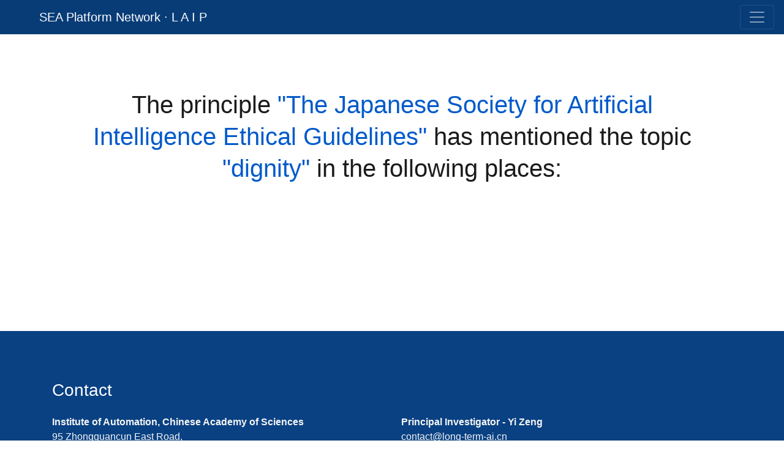

--- FILE ---
content_type: text/html; charset=utf-8
request_url: https://linking-ai-principles.org/spot?wordgroup=dignity&principle=52
body_size: 2358
content:
<!-- extend base layout -->
<!DOCTYPE html>
<html >
<head>
  <!--  yi zeng's GA-->
  <!-- Global site tag (gtag.js) - Google Analytics -->
  <script async src="https://www.googletagmanager.com/gtag/js?id=UA-131300764-1"></script>
  <script>
    window.dataLayer = window.dataLayer || [];
    function gtag(){dataLayer.push(arguments);}
    gtag('js', new Date());
    gtag('config', 'UA-131300764-1');
  </script>
  <!--  developer's GA-->
  <!-- Global site tag (gtag.js) - Google Analytics -->
  <script async src="https://www.googletagmanager.com/gtag/js?id=G-RCQJ9WYWH4"></script>
  <script>
    window.dataLayer = window.dataLayer || [];
    function gtag(){dataLayer.push(arguments);}
    gtag('js', new Date());
    gtag('config', 'G-RCQJ9WYWH4');
  </script>
  <!-- Required meta tags -->
  <meta charset="utf-8">
  <meta name="viewport" content="width=device-width, initial-scale=1">

  <!-- Bootstrap CSS -->
  <link rel = "stylesheet", type = "text/css" href="/static/css/bootstrap.min.css">
  <link rel = "stylesheet", type = "text/css" href="/static/css/index.css">
  <title>Safe and Ethical AI (SEA) Platform Network &middot; Linking Artificial Intelligence Principles (LAIP)</title>
  <link rel = "icon" href = "/static/image/he-ai-white-transparent.png" type = "img/x-ico">
<!--  <meta charset = "utf-8">-->
  <meta name = "keywords" content = "Artificial Intelligence, principle, ethics, semantic link, analysis">
  <meta name = "description" content = "Linking Artificial Intelligence Principles (LAIP) is an initiative and platform for Integrating, synthesizing, analyzing, and promoting global Artificial Intelligence Principles as well as their social and technical practices.">
  <meta name = "author" content = "Yi Zeng, Huangfu Cunqing, Enmeng Lu, et al.">
</head>

<body>

<div>
<!-- nav bar -->
  <nav class="navbar fixed-top navbar-expand-xxl navbar-dark navbar-ordinary">
    <a class="navbar-brand navbar-brand-custom" href="/">SEA Platform Network &middot; L A I P</a>
    <button class="navbar-toggler" type="button" data-toggle="collapse" data-target="#navbarSupportedContent" aria-controls="navbarSupportedContent" aria-expanded="false" aria-label="Toggle navigation">
      <span class="navbar-toggler-icon"></span>
    </button>
<!--    <a class="navbar-brand" href="#">-->
<!--      <img src="/" width="30" height="30" class="d-inline-block align-top" alt="">-->
<!--      LAIP-->
<!--    </a>-->

    <div class="collapse navbar-collapse" id="navbarSupportedContent">
      <ul class="navbar-nav mr-auto">
        <li class="nav-item">
          <a class="nav-link" href="http://safe-and-ethical.ai/en">SEA Platform Network</a>
        </li>
        <li class="nav-item">
          <a class="nav-link" href="/">Home <span class="sr-only">(current)</span></a>
        </li>
        <li class="nav-item">
          <a class="nav-link" href="/principles">Principles</a>
        </li>

        <li class="nav-item">
          <a class="nav-link" href="/keywords">Keywords and Topics</a>
        </li>
        <li class="nav-item">
          <a class="nav-link" href="/search">Search</a>
        </li>
        <li class="nav-item">
          <a class="nav-link" href="/about">About</a>
        </li>
        <li class="nav-item">
          <a class="nav-link" href="/cn">中文</a>
        </li>
      </ul>

    </div>
  </nav>




<!--  <div style = "top:40px;position:relative;">-->
      <div style="margin-top:49.0167px">

        <!--Body-->
    
 <style>
 mark {
          background-color:yellow; 
          font-weight:bold;
      }
 </style>
<div class="container-fluid mt-5 pt-5">
    <div class="container">
        <div class="page-headline" style="color: #1b1b1b;">The principle <span style="color: #005aca">"The Japanese Society for Artificial Intelligence Ethical Guidelines"</span> has mentioned the topic <span style="color: #005aca">"dignity"</span> in the following places:</div>
    </div>
</div>
<div class="container-fluid" style="margin-top: 10rem">
    <div class="container">
        <ul>
            
        </ul>
    </div>
</div>

  </div>



  <div class="container-fluid footer-contact" >
    <div class="container footer-contact-container">
      <h3 class="mb-4">Contact</h3>
      <div class="row">
        <div class="col-6">
          <div class="footer-link">
            <strong><a href="http://bii.ia.ac.cn" target="_blank" >Institute of Automation, Chinese Academy of Sciences</a></strong><br>
            <a href="http://j.map.baidu.com/2hV1P" target="_blank">
              95 Zhongguancun East Road, <br>
              Haidian District, Beijing, <br>
              China 100190
            </a>
          </div>
        </div>
        <div class="col-6">
            <div class="footer-link">
              <strong class="footer-link"><a href="http://www.braincog.ai/people/yi-zeng/" target="_blank">Principal Investigator - Yi Zeng</a></strong><br>
              <a href="mailto:contact@long-term-ai.cn">contact@long-term-ai.cn</a>
            </div><br>
            <strong>Contributors: Cunqing Huangfu, Enmeng Lu, Zizhe Ruan et al.</strong>
          <p></p>
        </div>
      </div>
    </div>
  </div>


  <div class="container-fluid footer-copyright" >
    <div class="container footer-copyright-container">
      <div class="row">
        <div class="col-12">
          <div class="footer-link">Copyright &copy; 2018-<script>document.write(new Date().getFullYear())</script><br>
            <a href="http://www.braincog.ai/" target="_blank" style = 'color:#005aca'>Brain-inspired Cognitive Intelligence Lab, Institute of Automation, Chinese Academy of Sciences</a><br>
            <a href = "https://ai-ethics-and-governance.institute" target="_blank" style = 'color:#005aca'>International Research Center for AI Ethics and Governance, Institute of Automation, Chinese Academy of Sciences</a><br>
            All Rights Reserved<br>
          </div>
        </div>
      </div>
    </div>
  </div>



</div>

    <!-- Optional JavaScript -->
    <!-- jQuery first, then Popper.js, then Bootstrap JS -->
    <script src="/static/js/jquery-3.5.1.js"></script>
    <script src="/static/js/popper.min.js"></script>
    <script src="/static/js/bootstrap.bundle.min.js"></script>
</body>

</html>


--- FILE ---
content_type: text/css; charset=utf-8
request_url: https://linking-ai-principles.org/static/css/index.css
body_size: 11498
content:
html, body {
	--ouyangxun: 'OuyangXun', 'Microsoft Yahei', sans-serif;
    --lishu: 'LiSu', 'STLiti', 'Microsoft Yahei', sans-serif;
}

.ouyangxun{
    font-family: var(--ouyangxun);
}

.lishu{
    font-family: var(--lishu);
}

@font-face {
    font-family: OuyangXun;
    src: url(../font/chinese/欧阳询书法字体.ttf);
}

.nav-item {
	margin-left: 3rem;
}

.nav-link {
}

@media screen and (min-width: 576px) {
	.nav-link {
		white-space: nowrap;
	}
}

@media screen and (max-width: 1650px){
	.nav-item {
		margin-left: 1rem;
	}
	.nav-search-input{
		max-width: 150px;
	}
}

@media screen and (max-width: 1350px){
	.nav-item {
		margin-left: 0.5rem;
	}
	.nav-search-input{
		max-width: 100px;
	}
}

.nav-form {
	white-space: nowrap;
	min-width: 250px;
}

@media (max-width: 1699.98px) {
  .navbar-expand-xxl > .container,
  .navbar-expand-xxl > .container-fluid, .navbar-expand-xxl > .container-sm, .navbar-expand-xxl > .container-md, .navbar-expand-xxl > .container-lg, .navbar-expand-xxl > .container-xxl {
    padding-right: 0;
    padding-left: 0;
  }
}

@media (min-width: 1700px) {
  .navbar-expand-xxl {
    -ms-flex-flow: row nowrap;
    flex-flow: row nowrap;
    -ms-flex-pack: start;
    justify-content: flex-start;
  }
  .navbar-expand-xxl .navbar-nav {
    -ms-flex-direction: row;
    flex-direction: row;
  }
  .navbar-expand-xxl .navbar-nav .dropdown-menu {
    position: absolute;
  }
  .navbar-expand-xxl .navbar-nav .nav-link {
    padding-right: 0.5rem;
    padding-left: 0.5rem;
  }
  .navbar-expand-xxl > .container,
  .navbar-expand-xxl > .container-fluid, .navbar-expand-xxl > .container-sm, .navbar-expand-xxl > .container-md, .navbar-expand-xxl > .container-lg, .navbar-expand-xxl > .container-xxl {
    -ms-flex-wrap: nowrap;
    flex-wrap: nowrap;
  }
  .navbar-expand-xxl .navbar-collapse {
    display: -ms-flexbox !important;
    display: flex !important;
    -ms-flex-preferred-size: auto;
    flex-basis: auto;
  }
  .navbar-expand-xxl .navbar-toggler {
    display: none;
  }
}

.intro{
	float: left;
    margin-left: 20px;
    margin-right: 20px;
    min-width: 1300px;
    font-size: 105%;
    border: #dfdfdf solid 1px;
    line-height: 1.2;
    font-family: Arial,"Helvetica Neue",Helvetica,sans-serif;
    position:relative;
}

.introContent{
	border: 3px #FFF solid;
    background-color: rgba(220,220,220,0.1);
    position:relative;
}

.textIntro{
	float: left;
    margin: 15px;
    width:90%;
    /*height:;*/
    margin-top:15px;
    position:relative;
}
.textIntro h2{
	font-size: 18px;
	color:#005aca;
	font-family: Arial;
	font-weight: 700;
	position:relative;
}

.textIntro p{
	margin-left: 50px;
	font-family: Tahoma;
	font-size: 15px;
	color: black;
	position:relative;
}

.picIntro {
	float: left;
	margin-top: 0px;
	margin-bottom: 20px;
	margin-left: 30px;
    min-width: 700px;
    height: 180px;
    display: inline;
}

.picIntro h1{
	font-size: 24px;
	color:#3E5583;
	font-family: Arial;
	font-weight: 700;
}

.picIntro table{
	margin-left: 40px;
	height: 90px;
	width: 740px;
	/*border:black solid 1px;*/
}

.picIntro td:nth-child(odd){
	height: 80px;
	/*width: 80px;*/
	/*border:black solid 1px;*/
}
.picIntro td:nth-child(even){
	height: 80px;
	/*width: 90px;*/
	/*border:black solid 1px;*/
}

.picIntro p{
	color: #8795b2;
	font-size: 18px;
	text-align: center;
}
.picIntro img{
	height: 80px;
	width: 80px;
	/*border:black solid 1px;*/
}

.philosopher-list {
	margin-left: auto; 
	margin-right: auto;
	margin-top: 100px;
	margin-bottom: 90px;
	border: none;
}

.picture {
	height: 270px;
	border: none;
}



.description{
	display: none;
	position: absolute; 
    top: 25%; 
    left: 25%; 
    width: 55%; 
    height: 55%; 
    padding: 20px; 
    border: 10px solid #8695b2; 
    background-color: white; 
    z-index:1002; 
    overflow: auto; 
}

.black_overlay{ 
    display: none; 
    position: absolute; 
    top: 0%; 
    left: 0%; 
    width: 100%; 
    height: 100%; 
    background-color: black; 
    z-index:1001; 
    -moz-opacity: 0.8; 
    opacity:.80; 
    filter: alpha(opacity=88); 
} 

.close{
	position: absolute;
	right: 5%;
	width: 60px;
	height: 60px;
	border-radius: 50%;
	border: 3px solid  #8695b2;
	outline: none;  
}
.closeImg{
	width: 30px;
	height: 30px;
	margin: 0 auto;  
    display: block;  
    transition: all 0.2s ease-in-out;  
    -webkit-transition: all 0.2s ease-in-out;  
    -moz-transition: all 0.2s ease-in-out;  
    -o-transition: all 0.2s ease-in-out; 
}
.close:hover .closeImg{
	transform: rotate(180deg);  
    -webkit-transform: rotate(180deg);  
    -moz-transform: rotate(180deg);  
    -o-transform: rotate(180deg);  
    -ms-transform: rotate(180deg); 

}

.contentDes{
	position: relative;
	height: 80%;
	width: 60%;
	top: 10%;
	margin-left: auto; 
	margin-right: auto;
	
}
/*.hittable{	*/
/*	height: 580px;*/
/*    !*min-height: 580px;*!*/
/*    margin-y:15px;*/
/*}*/

footer{
    top:40px;
	position:relative;
	bottom: 0px;
}


.footer{
	/*border: black solid 1px;*/
	margin-top:40px;
    position:relative;
	margin: 0 auto;
    padding: 12px 12px 12px 12px;
    /*display: flex;*/
    flex-flow: row wrap;
    /*height: 150px;*/
    min-width: 1200px;
    /*background: #e1ecf4;
    color: #3b4045;*/
}

.footer-contain{
	min-width: 1060px;
    width: 100%;
    margin: 0 auto;
    padding: 12px 12px 12px 32px;
    display: flex;
    flex-flow: row wrap;
}

.footer-nav{
	display: flex;
    flex: 2 1 auto;
    flex-wrap: wrap;
}

.footer-col{
	padding: 0 12px 12px 0;
    flex: 1 0 auto;
    z-index: 99;
    position: relative;
}
.footer-col ul{
	padding: 0px;
}
.footer-col h3{
	text-transform: uppercase;
    font-weight: bold;
    /*font-family: Verdana;*/
    margin: 0px;
    color: #000000;
    line-height: 1.30769231;
    max-width: 230px;
}


.footer-col a:link{
	color: #000000;
	/*font-family: Verdana;*/
	/*font-weight: bold;*/
	opacity: 1;
}

.footer-col a:visited{
	color: #000000;
	/*font-family: Verdana;*/
	/*font-weight: bold;*/
	opacity: 1;
}

/*---------------- new css --------------*/

/*---------------- nav bar --------------*/
.navbar-ordinary{
	/*background-color: #4074B2;*/
	background-color: rgb(8, 60, 119);
}

.navbar-shadow{
	box-shadow: #094183 0 0.3rem 0.3rem  !important
}

.navbar-brand-custom{
	margin-left: 3rem;
}

@media screen and (max-width: 1200px){
	.navbar-brand-custom{
		margin-left: 0rem;
		padding-left: 0.5rem;
	}
}

/*---------------- footer contact banner --------------*/
.footer-contact{
	background-color: rgb(9, 65, 131);
	margin-top: 15em;
	padding-top: 5em;
	padding-bottom: 5em;
}

.footer-contact-container{
	color: rgb(255, 255, 255);
}

/*---------------- footer contact banner --------------*/
.footer-copyright{
	background-color: rgb(3, 58, 123);
	/*margin-top: 5em;*/
	padding-top: 5em;
	padding-bottom: 5em;
}

.footer-copyright-container{
	color: rgb(255, 255, 255);
}

/*---------------- footer link --------------*/
.footer-link a{
	color: whitesmoke !important;
	text-decoration: none;
}

.footer-link a:hover{
	color: whitesmoke;
	text-decoration: underline;
}




/*!*---------------- sandbox footer contact banner --------------*!*/
/*.footer-contact-sandbox{*/
/*	background-color: rgb(3, 58, 123);*/
/*	padding-top: 5em;*/
/*	padding-bottom: 5em;*/
/*}*/

/*.footer-contact-container-sandbox{*/
/*	color: rgb(255, 255, 255);*/
/*}*/

/*!*---------------- sandbox footer contact banner --------------*!*/
/*.footer-copyright-sandbox{*/
/*	background-color: rgb(3, 58, 123);*/
/*	margin-top: 15em;*/
/*	padding-top: 2rem;*/
/*	padding-bottom: 1rem;*/
/*}*/

/*.footer-copyright-container-sandbox{*/
/*	color: rgb(255, 255, 255);*/
/*	font-size: 1.25rem;*/
/*	max-width: 100%;*/
/*}*/

/*!*---------------- footer link --------------*!*/
/*.footer-link-sandbox a{*/
/*	color: whitesmoke !important;*/
/*	text-decoration: none;*/
/*}*/

/*.footer-link-sandbox a:hover{*/
/*	color: whitesmoke;*/
/*	text-decoration: underline;*/
/*}*/

/*!*---------------- page headline --------------*!*/
.page-headline {
	text-align:center;
	font-size:2.5rem;
	color:#2C2C2C;
	margin: 3rem;
	line-height: 1.3em;
}

.page-content {
	text-align:center;
	font-size:1.5rem;
	color:#2C2C2C;
	margin: 3rem;
	line-height: 1.3em;
}

/*---------------- home page css --------------*/
/*---------------- hero --------------*/
.bgimage{
	background-image: url("../image/Homepage Title Background.jpg");
  	background-position: left;
  	background-repeat: no-repeat;
	position: relative;
	background-size: auto;
	/*height:400px;*/
	height:95%;
}

/*-----index-page-headline------*/

.index-headline-banner{
	/*position: relative;*/
	max-height: 1440px;
	height: calc(100vh - 50px);
	overflow: hidden;
	background-image: url("../image/LAIP_index_background_banner.svg");
	background-repeat: no-repeat;
	background-size: cover;
}

.index-headline-background-image{
	position: absolute;
	top: 0;
	left: 0;
	z-index: 0;
	width: 100%;
}

.index-headline-container{
	/*position: absolute;*/
	/*top: 30%;*/
	/*left: 10%;*/
	/*z-index: 1;*/
	/*min-width: 60%;*/
}

.jumbotron-hero{
  	background-color: rgba(255,255,255, 0.9) !important;
	min-height:20rem;
	justify-content: start;
	display: flex;
	flex-direction: column;
	align-items: center;
	padding: 4rem 6rem;
}

@media screen and (min-width: 1600px){
	.jumbotron-hero{
		padding: 6rem 14rem;
	}
}

.homepage-logo-seal{
    margin-right: 1rem;
    /*max-width: 4.4rem;*/
    max-width: 2.4rem;
}

.heading-1-cn-ouyangxun{
    /*font-size: 4.8rem;*/
    font-size: 42px;
    color: #3d8ecd;
    font-weight: 600;
    line-height: 1.3;
    letter-spacing: -0.5rem;
}

.heading-1-cn{
    font-size: 3.5rem;
    color: #3d8ecd;
    font-weight: 600;
    line-height: 1.3;
    letter-spacing: 0.15em;
}

.heading-1-en{
    /*font-size: 3.5rem;*/
    font-size: 25px;
    color: #3d8ecd;
    font-weight: 500;
    line-height: 1.1;
}


@media screen and (max-width: 576px){
    .row-seal{
        flex-direction: column;
    }
	.homepage-logo-seal{
		margin-right: 0;
	}
    .heading-1-cn-ouyangxun{
        font-size: 2.5rem;
		margin-top: 1rem;
    }
	.heading-1-en{
		font-size: 20px;
		margin-top: 1rem;
	}
	.jumbotron-hero{
		padding: 4rem 2rem;
	}
	.nav-search-input {
		margin-right: 1rem;
	}
}

.hero-title{
  color: #3d8ecd;
  font-size: 45px;
}

.hero-text{
  color: rgb(0,33,71);
  font-size: 20px;
}

/*---------------- second table --------------*/
.hittable{
	height: 700px;
    /*min-height: 580px;*/
    margin-y:25px;
}

/*---------------- Principles page css --------------*/
/*---------------- principle image --------------*/
#principlepic{
    height: auto;
    max-width:  250px;
	max-height: 250px;
	overflow: hidden;
}

/*---------------- scroll down icon --------------*/
.icon-angle-down:before {
	content: '\f107';
}
.scroll-down-icon {
	position: absolute;
bottom: 1rem;
left: 0;
right: 0;
color: #FFFFFF;
font-size: 4rem;
text-align: center;
}
